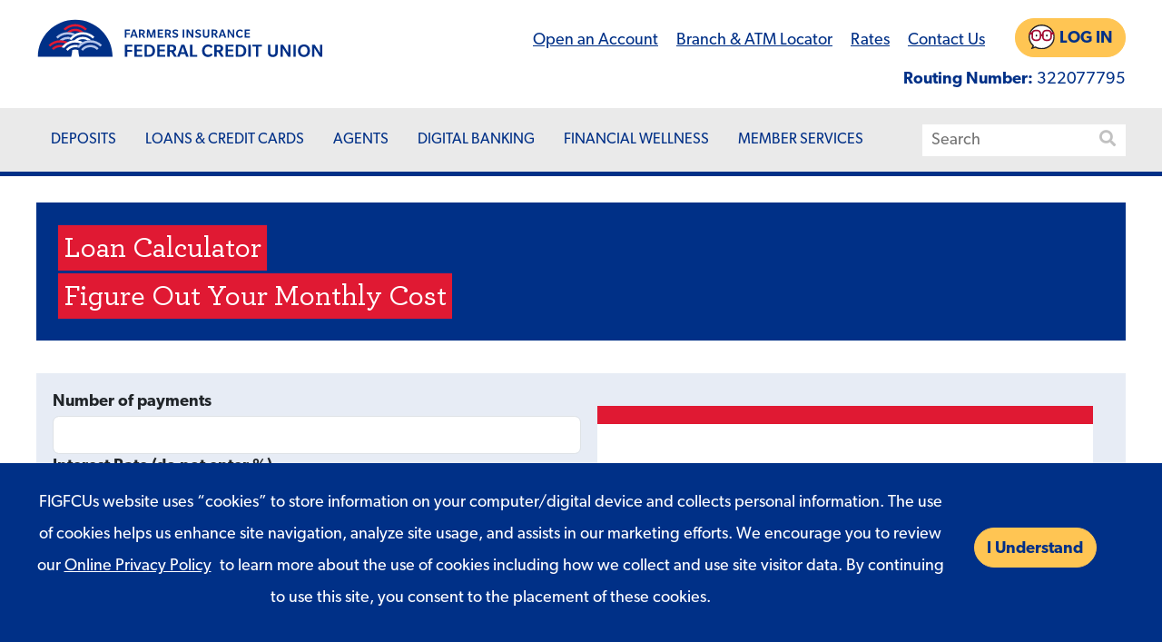

--- FILE ---
content_type: text/html; charset=UTF-8
request_url: https://figfcu.org/loan-calculator
body_size: 8545
content:
<!DOCTYPE html>
<html lang="en-US">
<head>
    <script>(function(w,d,s,l,i){w[l]=w[l]||[];w[l].push({'gtm.start':
new Date().getTime(),event:'gtm.js'});var f=d.getElementsByTagName(s)[0],
j=d.createElement(s),dl=l!='dataLayer'?'&l='+l:'';j.async=true;j.src=
'https://www.googletagmanager.com/gtm.js?id='+i+dl;f.parentNode.insertBefore(j,f);
})(window,document,'script','dataLayer','GTM-M4LHR6F');</script>

<!-- Google tag (gtag.js) -->
<script async src="https://www.googletagmanager.com/gtag/js?id=AW-1000307304">
</script>
<script>
  window.dataLayer = window.dataLayer || [];
  function gtag(){dataLayer.push(arguments);}
  gtag('js', new Date());

  gtag('config', 'AW-1000307304');
</script>


    <meta property="og:site_name" content="Farmers Insurance Federal Credit Union" />
    <meta property="og:type" content="website" />
    <meta property="og:title" content="Loan Calculator" />
    <meta property="og:description" content="Figure out your loan payment fast with our Loan Calculator. Find the loan payment that works for you." />
    <meta property="og:image" content="https://figfcu.org/images/og-figfcu.jpg" />
    <meta property="og:image:width" content="1200" />
    <meta property="og:image:height" content="630" />

    <meta charset="UTF-8">
    <meta http-equiv="X-UA-Compatible" content="IE=edge">
    <meta name="viewport" content="width=device-width, initial-scale=1">
        <title>Loan Calculator | Farmers Insurance Federal Credit Union</title>
    <meta name="description" content="Figure out your loan payment fast with our Loan Calculator. Find the loan payment that works for you.">
<meta name="csrf-param" content="_csrf-frontend">
<meta name="csrf-token" content="dp0ZxfYD_ROiiAIRcdz6uqYsJ-UmFUgTD9FL7ZV6L_kZyWO_pnC6dMHdZ1YI8YzV1hhVqlIhDX5n_AePojRwtQ==">

<link href="/assets/597fe631/css/bootstrap.css?v=1758955849" rel="stylesheet">
<link href="/css/site.css?v=1738348433" rel="stylesheet">
<link href="https://use.typekit.net/kyi7xjz.css" rel="stylesheet">
<link href="/fontawesome-web/css/all.css?v=1650323188" rel="stylesheet">
<link href="/css/webslidemenu/dropdown-effects/fade-down.css?v=1650323188" rel="stylesheet">
<link href="/css/webslidemenu/webslidemenu.css?v=1650323188" rel="stylesheet">
<link href="//code.jquery.com/ui/1.14.0/themes/base/jquery-ui.css" rel="stylesheet">    
    <link rel="canonical" href="https://figfcu.org/loan-calculator" />
    <link rel="shortcut icon" type="image/x-icon" href="/favicon.ico" />
<link rel="apple-touch-icon" size="57x57" href="/favicon_iphone.png"/>
<link rel="apple-touch-icon" size="114x114" href="/favicon_ipad.png"/></head>
<body>
<noscript><iframe src="https://www.googletagmanager.com/ns.html?id=GTM-M4LHR6F"
height="0" width="0" style="display:none;visibility:hidden"></iframe></noscript>
<div id="popup-open-account" class="modal fade" tabindex="-1" aria-hidden="true">
<div class="modal-dialog">
<div class="modal-content">
<div class="modal-header">

<button type="button" class="btn-close" data-bs-dismiss="modal" aria-label="Close"></button>
</div>
<div class="modal-body">
<div class="popup-open-account-content"></div>
</div>

</div>
</div>
</div>

<div id="skiptocontent">
    <a href="#main-content" aria-label="Skip to main content" tabindex="1">Skip to main content</a>
</div>


<div id="main-login-box" class="fade modal fade" tabindex="-1" aria-hidden="true">
<div class="modal-dialog">
<div class="modal-content">
<div class="modal-header">

<button type="button" class="btn-close" data-bs-dismiss="modal" aria-label="Close" aria-label="Close"></button>
</div>
<div class="modal-body">

        <div class="tulee-prelogin-container">
            <div class="tulee-login-container">
              <a class="btn btn-lg btn-warning w-100 no-external" id="btn-tulee-log-in" href="https://tulee.figfcu.org" target="_blank">
                <i class="fa fa-lock"></i> &nbsp;Tulee Log In
              </a>
              <hr>
              <p>Haven’t Enrolled Yet? Click Below. </p>
              <button class="btn btn-lg btn-primary w-100" id="btn-enroll">Enroll In Tulee</button>
            </div>  
            <div class="tulee-enroll-container">
                <h3>Enrolling from a mobile device?</h3>
                <p>For the best banking experience on your mobile device, we recommend using our app instead of your mobile browser. Please download the new Tulee Mobile App below:</p>
                <div class="row">
                  <div class="col-md-12 text-center">
                    <a href="https://apps.apple.com/us/app/tulee/id1583994857" target="_blank" class="no-external" id="tulee-login-popup-download-app-apple"><img alt="click here to download from Apple store" src="https://figfcu.org//uploads/images/6492f8254afa0_1687353381.png"></a>
                    
                    <a href="https://play.google.com/store/apps/details?id=com.farmersinsurancegroup.cdpconcon" target="_blank" class="no-external" id="tulee-login-popup-download-app-android"><img alt="click here to download from Google Play store" src="https://figfcu.org//uploads/images/6492f85c839d9_1687353436.png" ></a>
                  </div>
                </div><br>
                <p>If you prefer to use your computer, click below to enroll:</p>
                
                <a class="btn btn-lg btn-primary btn-block no-external enroll-from-desktop" href="#" target="_blank">Enroll From Desktop</a>
                <br>
                <p>Already Enrolled? <br>
                <a id="btn-tulee-log-in-here" class="no-external" href="https://tulee.figfcu.org" target="_blank">
                  <i class="fa fa-lock" aria-hidden="true"></i> &nbsp; Log In Here
                </a></p>
                <p class="text-right pm-0"><a id="tulee-go-back" href="https://figfcu.org/" style="text-decoration: none"><sup>Go Back</sup></a></p>
            
                </div>  
        </div>
        
</div>

</div>
</div>
</div><div class="wrap">

    <div class="container">
    <div class="row top-header">
        <div class="col-lg-4 col-md-12 col-sm-12">
            <a href="/" id="logo-main" tabindex="2">
                <img src="../images/logo.svg" alt="Farmers Insurance Federal Credit Union" class="logo-svg" />
            </a>
        </div>
        <div class="col-lg-8 col-md-12 col-sm-12 top-nav-bar-menu">
            <ul class="top-nav-menu">
                <li>
                    <a href="/open-account-new-member?ref=loan-calculator&productType=deposit" title="Click here to go to Open Account page" class="top-menu-open-account" id="top-menu-open-account" tabindex="3">
                        Open an Account
                    </a>
                </li>
                <li>
                    <a href="/branch-atm-locator" title="Click here to go to Branch & ATM Locator page" id="top-menu-branch-atm-locator" tabindex="4">
                        Branch & ATM Locator
                    </a>
                </li>
                <li>
                    <a href="/deposit-account-rates" title="Click here to go to Rates Page" id="top-menu-rates" tabindex="5">Rates</a>
                </li>
                <li>
                    <a href="/contact-us" title="Click here to go to Contact Us Page" id="top-menu-contact-us" tabindex="6">Contact Us</a>
                </li>
            </ul>
            <button tabindex="7" class="btn btn-sm btn-warning float-end btn-log-in" title="Click here to log in to Online Banking" id="main-log-in-btn" data-bs-toggle="modal" data-bs-target="#main-login-box">
                <img src="/uploads/images/Tulee logo_login_16x16.svg" alt="Tulee Icon"> LOG IN
            </button>
        </div>
        <div class="col-md-12">
            <p class="routing-number">
                <span>Routing Number:</span> 322077795
            </p>
        </div>
    </div>
</div>
<div class="menu-container">

    <!-- Mobile Header -->
    <div class="wsmobileheader clearfix ">
        <a id="wsnavtoggle" class="wsanimated-arrow no-external"><span></span></a>

        <button tabindex="7" class="btn btn-sm btn-warning float-end btn-log-in" title="Click here to log in to Online Banking" id="main-log-in-btn" data-bs-toggle="modal" data-bs-target="#main-login-box">
            <img src="/uploads/images/Tulee logo_login_16x16.svg" alt="Tulee Icon"> LOG IN
        </button>

        <a href="#" class="callusbtn no-external" title="Click here to Call Us"><i class="fas fa-phone" aria-hidden="true"></i></a>
    </div>
    <!-- Mobile Header -->

    <div class="wsmainfull clearfix">
        <div class="wsmainwp clearfix">

            <div class="container nav-container">
                <nav class="wsmenu clearfix">
                <ul class="wsmenu-list">
                    <li aria-haspopup="true"><a href="#" aria-label="DEPOSITS">DEPOSITS</a><div class="wsmegamenu clearfix">
                                            <div class="wsmegamenuwp"><div class="wsmegacont01 menu-item-sm">
                                                            <div class="title nav-checking"><a href="/checking" aria-label="Checking" id="nav-fig-parent-2-checking">Checking</a></div>
                                                            <p class="wsmwnutxt wsmwnutxt-nav-checking"><a href="/checking" id="" title="Compare Checking Accounts">Compare Checking Accounts</a><br />
<a class="nav-pr-personal" href="/zero-fee-checking" id="nav-zerofee-checking" title="Zero-Fee Checking">Zero-Fee Checking</a><br />
<a class="nav-pr-personal" href="/cashback-checking" id="nav-cashback-checking" title="CashBack Checking">CashBack Checking</a><br />
<a class="nav-pr-personal" href="/high-yield-checking" id="nav-high-yield-checking" title="High Yield Checking">High Yield Checking</a><br />
&nbsp;
</p>
                                                        </div><div class="wsmegacont02 ">
                                                            <div class="title "><a href="/savings" aria-label="Savings" id="nav-fig-parent-3-savings">Savings</a></div>
                                                            <p class="wsmwnutxt wsmwnutxt-"><a href="/online-savings" title="Online Savings">Online Savings</a><br />
<a href="/holiday-club">Holiday Club Account</a><br />
<a href="/health-savings-account" id="nav-health-savings-account" title="health savings account">Health Savings Account (HSA)</a><br />
<a href="/tax-saver" id="nav-agency-tax-saver" title="Tax Saver">Tax Saver Account</a><br />
<a href="/money-market">Money Market</a><br />
<a href="/youth-accounts" id="nav-youth-accounts" title="Youth Accounts">Youth Accounts</a><br />
<a href="/savings" id="nav-view-all-savings" title="Youth Accounts">View All Savings</a>
</p>
                                                        </div><div class="wsmegacont03 ">
                                                            <div class="title "><a href="/certificates" aria-label="Certificates" id="nav-fig-parent-37-certificates">Certificates</a></div>
                                                            <p class="wsmwnutxt wsmwnutxt-">
<a href="/no-penalty-certificate" title="Online Savings">No Penalty Certificate</a><br />
<a href="/ira" id="nav-ira" title="Individual Retirement Account (IRA)">Individual Retirement Accounts (IRA)</a><br />
<a href="/certificates" id="nav-certificate-deposit" title="Online Savings">View All Certificates</a>
</p>
                                                        </div></div></li><li aria-haspopup="true"><a href="#" aria-label="LOANS & CREDIT CARDS">LOANS & CREDIT CARDS</a><div class="wsmegamenu clearfix">
                                            <div class="wsmegamenuwp"><div class="wsmegacont01 menu-item-sm">
                                                            <div class="title "><a href="/loans" aria-label="Loans" id="nav-fig-parent-7-loans">Loans</a></div>
                                                            <p class="wsmwnutxt wsmwnutxt-">
<a href="/vehicle-loans" title="Vehicle">Vehicle Loans</a><br />
<a href="/home-equity" id="nav-home-equity" title="Home Equity">Home Equity Loans</a><br />
<a href="/non-owner-home-equity" id="nav-non-owner-home-equity" title="Non-Owner Occupied Home Equity">Non-Owner Occupied Home Equity</a><br />
<a href="/mortgage" id="nav-mortgage" title="Mortgage">Mortgage Loans</a><br />
<a href="/commercial-real-estate-loans">Commercial Real Estate (CRE) Loan</a><br />
<a href="/personal-loans" title="Personal">Personal Loans</a><br />
<a href="/special-assistance-loan" title="Special Assistance">Special Assistance Loans</a><br />
<a href="/loan-calculator" title="Loan Calculator">Loan Calculator</a>
</p>
                                                        </div><div class="wsmegacont02 ">
                                                            <div class="title "><a href="/credit-cards" aria-label="Credit Cards" id="nav-fig-parent-8-credit-cards">Credit Cards</a></div>
                                                            <p class="wsmwnutxt wsmwnutxt-"><a href="/credit-cards">Compare All Credit Cards</a><br />
<a href="/crystal-visa" id="nav-crystal-visa" title="Crystal Visa®">Crystal Visa&reg;</a><br />
<a href="/visa-platinum" id="nav-visa-platinum" title="Visa® Platinum">Visa&reg; Platinum</a><br />
<a href="/select-visa" title="Select Visa®">Select Visa&reg;</a><br />
<a href="/blue-visa" id="nav-blue-visa" title="Blue Visa®">Blue Visa&reg;</a><br />
<a href="/credit-rewards">Redeem Your Reward Points</a>
</p>
                                                        </div></div></li><li aria-haspopup="true"><a href="#" aria-label="AGENTS">AGENTS</a><div class="wsmegamenu clearfix">
                                            <div class="wsmegamenuwp"><div class="wsmegacont01 menu-item-sm">
                                                            <div class="title "><a href="/agency-accounts" aria-label="Deposit Accounts" id="nav-fig-parent-9-deposit-accounts">Deposit Accounts</a></div>
                                                            <p class="wsmwnutxt wsmwnutxt-"><a href="/direct-deposit">Folio Direct Deposit</a><br />
<a href="/farmers-premium-trust-account" id="nav-agency-farmers-premium-trust-account" title="Farmers Premium Trust Account">Farmers Premium Trust Account</a><br />
<a href="/premium-trust-account" title="Premium Trust Account (non-Farmers)">Non-Farmers Premium Trust Account</a><br />
<a href="/tax-saver" id="nav-agency-tax-saver" title="Tax Saver">Tax Saver Account</a><br />
<a href="/sep-ira">Simplified Employee Pension (SEP) IRA</a>
</p>
                                                        </div><div class="wsmegacont02 ">
                                                            <div class="title "><a href="/agency-loans" aria-label="Agency Loans" id="nav-fig-parent-10-agency-loans">Agency Loans</a></div>
                                                            <p class="wsmwnutxt wsmwnutxt-"><a href="/farmers-secured-loan">Farmers Secured Loan</a><br />
<a href="/farmers-secured-line-of-credit">Farmers Secured Line of Credit</a><br />
<a href="/farmers-business-loan">Farmers Business Loan</a><br />
<a href="/agency-acquisition-loan">Agency Acquisition Loan</a><br />
<a href="/protege-loans">Protégé Line of Credit</a><br />
<a href="/commercial-real-estate-loans">Commercial Real Estate (CRE) Loan</a><br />
<a href="/preferred-agent-mortgage">Preferred Agent Mortgage</a><br />
<a href="/agency-loans">View All Agency Loans</a>
</p>
                                                        </div></div></li><li aria-haspopup="true"><a href="#" aria-label="DIGITAL BANKING">DIGITAL BANKING</a><div class="wsmegamenu clearfix">
                                            <div class="wsmegamenuwp"><div class="wsmegacont01 menu-item-sm">
                                                            <div class="title nav-tulee-link"><a href="/tulee" aria-label="Tulee" id="nav-fig-parent-32-tulee">Tulee</a></div>
                                                            <p class="wsmwnutxt wsmwnutxt-nav-tulee-link"><a href="https://tulee.figfcu.org/">Tulee Login</a><br />
<a href="/tulee">Tulee Resources</a><br />
<a href="https://youtube.com/playlist?list=PL9odfISGmGoCqFAlEG7Y03I_ExTinxd5c&amp;si=s5Rifvf3-2cJuXC8">Helpful Tulee Videos&nbsp;</a><br />
<br />
<a class="no-external" href="https://apps.apple.com/us/app/tulee/id1583994857" target="_blank"><img alt="click here to download from Apple store" src="https://figfcu.org//uploads/images/6492f8254afa0_1687353381.png" /></a><br />
<br />
<a class="no-external" href="https://play.google.com/store/apps/details?id=com.farmersinsurancegroup.cdpconcon" target="_blank"><img alt="click here to download from Google Play store" src="https://figfcu.org//uploads/images/6492f85c839d9_1687353436.png" /></a></p>
                                                        </div><div class="wsmegacont02 ">
                                                            <div class="title "><a href="/tulee" aria-label="Tulee Tools" id="nav-fig-parent-35-tulee-tools">Tulee Tools</a></div>
                                                            <p class="wsmwnutxt wsmwnutxt-"><a href="https://figfcu.org//uploads/images/65ac0ce58ba8a_1705774309.pdf" target="_blank">Internal Transfers</a><br />
<a href="/external-transfers" target="_blank">External Transfers</a><br />
<a href="https://figfcu.org//uploads/images/67d8a05b6b1d1_1742250075.pdf" target="_blank">Card Controls</a><br />
<a href="/mobile-deposit" target="_blank">Mobile Check Deposit</a><br />
<a href="/estatements" target="_blank">eDocuments</a><br />
<a href="https://figfcu.org//uploads/images/66eb47124a830_1726695186.pdf" target="_blank">Skip-A-Pay</a><br />
<a href="https://figfcu.org/uploads/images/65cac6bf79520_1707787967.pdf" target="_blank">Credit Score</a><br />
<a href="https://figfcu.org//uploads/images/679d351220a87_1738355986.pdf" target="_blank">Subscription Manager</a><br />
<a href="https://figfcu.org//uploads/images/67d89f38a56ec_1742249784.pdf" target="_blank">Commercial Real Estate Inquiry</a><br />
<a href="https://figfcu.org//uploads/images/68d1877c2881f_1758562172.pdf" target="_blank">Privilege Pay&mdash;Debit Card Coverage</a>
</p>
                                                        </div></div></li><li aria-haspopup="true"><a href="#" aria-label="FINANCIAL WELLNESS">FINANCIAL WELLNESS</a><div class="wsmegamenu clearfix">
                                            <div class="wsmegamenuwp"><div class="wsmegacont01 menu-item-sm">
                                                            <div class="title "><a href="/financial-wellness" aria-label="Financial Literacy" id="nav-fig-parent-27-financial-literacy">Financial Literacy</a></div>
                                                            <p class="wsmwnutxt wsmwnutxt-"><a href="https://figfcu.balancepro.org/" title="Financial Education Center">Balance Financial Education Center</a><br />
<a href="https://blog.figfcu.org" title="Money Matters Blog">Money Matters Blog</a><br />
<a href="/current-scams" title="Current Scams">Current Scams</a>
</p>
                                                        </div><div class="wsmegacont02 ">
                                                            <div class="title "><a href="https://message.figfcu.org/appointments" aria-label="Speak With An Expert" id="nav-fig-parent-28-speak-with-an-expert">Speak With An Expert</a></div>
                                                            <p class="wsmwnutxt wsmwnutxt-"><a href="/financial-wellness-check">Financial Wellness Check</a><br />
<a href="/financial-wellness">Financial Counselors</a><br />
<a href="https://message.figfcu.org/appointments">Make An Appointment</a>
</p>
                                                        </div><div class="wsmegacont03 ">
                                                            <div class="title "><a href="/member-services" aria-label="Bonuses" id="nav-fig-parent-25-bonuses">Bonuses</a></div>
                                                            <p class="wsmwnutxt wsmwnutxt-"><a href="/referrals">Referral Program</a><br />
<a href="https://figfcu.org/your-rewards" id="nav-member-services-your-rewards" target="_blank" title="Your Rewards">Your Rewards</a><br />
<a href="/direct-deposit">Direct Deposit Bonus</a>
</p>
                                                        </div></div></li><li aria-haspopup="true"><a href="#" aria-label="MEMBER SERVICES">MEMBER SERVICES</a><div class="wsmegamenu clearfix">
                                            <div class="wsmegamenuwp"><div class="wsmegacont01 menu-item-sm">
                                                            <div class="title "><a href="/member-services" aria-label="Services" id="nav-fig-parent-24-services">Services</a></div>
                                                            <p class="wsmwnutxt wsmwnutxt-"><a href="/direct-deposit" id="nav-member-services-direct-deposit" title="Direct Deposit">Direct Deposit Signup</a><br />
<a href="/estatements" id="nav-member-services-estatements" title="eStatements">eStatements Enrollment</a><br />
<a href="/privilege-pay">Privilege Pay - Debit Card Coverage</a><br />
<a href="/skip-a-pay" id="nav-member-services-skip-a-pay" title="Skip-A-Pay">Skip-A-Pay Request</a><br />
<a href="/round-it-up" id="nav-member-services-round-it-up" title="Round It Up">Round It Up Opt-In</a><br />
<a href="/fico" title="FICO Score Opt-in">Credit Score Opt-in</a><br />
<a href="/text-alerts">Sign Up for Text Alerts</a><br />
<a href="/member-forms">Member Forms</a>

&nbsp;
</p>
                                                        </div><div class="wsmegacont02 ">
                                                            <div class="title "><a href="/member-services" aria-label="Discounts" id="nav-fig-parent-39-discounts">Discounts</a></div>
                                                            <p class="wsmwnutxt wsmwnutxt-"><a href="/home-rewards">Home Buying/Selling Discounts</a><br />
<a href="/paychex-discount">Paychex Payroll Services</a><br />
<a href="/tax-prep">Tax Services</a><br />
<a href="/trust-and-will">Trust &amp; Will Estate Planning</a><br />
<a href="/prescription-savings-card">Prescription Savings Card</a>

&nbsp;
</p>
                                                        </div><div class="wsmegacont03 ">
                                                            <div class="title "><a href="/about-us" aria-label="About Us" id="nav-fig-parent-40-about-us">About Us</a></div>
                                                            <p class="wsmwnutxt wsmwnutxt-"><a href="/about-us">Overview</a><br />
<a href="/become-member">Become A Member</a><br />
<a href="/careers">Careers</a><br />
<a href="/leadership">Leadership Team</a><br />
<a href="/board-directors">Board of Directors</a><br />
<a href="/annual-report">Annual Report</a><br />
<a href="/closing-schedule">Holiday Closure Schedule</a><br />
<a href="/news">News</a>
</p>
                                                        </div></div></li>
                </ul>
            </nav>
                <div class="search-block">
                    <form id="w0" class="topmenusearch" action="/search/" method="get">                    <input type="text" id="w1" name="q" value="" placeholder="Search" autocomplete="off" aria-label="Search" role="combobox" aria-expanded="false" aria-autocomplete="list" aria-controls="" aria-activedescendant="" tabindex="0">                    <button class="btnstyle" aria-label="Search"><i class="searchicon fas fa-search" aria-hidden="true"></i></button>
                    </form>                </div>

            </div>
        </div>
    </div>
</div>    
<div class="container">
    <div class="advanced-header-box">
                <div class="simple-header-box">
            <h1>Loan Calculator</h1>
            <h2>Figure Out Your Monthly Cost</h2>        </div>
        <input type="hidden" id="page-phone-custom" value=""/>    </div>
    <div id="main-content">
        <div class="row">
            <div class="col-lg-12">
                

                        <div class="form-box">
                            <div class="row">
                                <div class="col-md-6">
                                    <div class="inner">
                                        <div class="form-group">
                                            <label for="number_of_payments">Number of payments</label>                                            <input type="text" id="number_of_payments" class="form-control" name="number_of_payments" value="" maxlength="4">                                        </div>
                                        <div class="form-group">
                                            <label for="interest_rate">Interest Rate (do not enter %)</label>                                            <input type="text" id="interest_rate" class="form-control" name="interest_rate" value="" maxlength="5">                                        </div>
                                        <div class="form-group">
                                            <label for="loan_amount">Loan Amount</label>                                            <input type="text" id="loan_amount" class="form-control form-currency" name="loan_amount" value="" maxlength="12">                                        </div>
                                        <div class="form-group">
                                            <button type="button" id="calculate-loan-form" class="btn btn-primary">Calculate</button>                                            <button type="button" id="clear-loan-form" class="btn btn-warning">Clear</button>                                        </div>
                                    </div>
                                </div>
                                <div class="col-md-6">
                                    <div class="form-box">
                                        <div class="inner" id="calc-results">
                                            <h3 class="text-center">
                                                Monthly Payment
                                            </h3>
                                            <p class="text-center" id="payment">
                                                $0.00
                                            </p>
                                        </div>
                                    </div>
                                </div>
                            </div>
                        </div>

                
            </div>

        </div>
    </div>
</div>
    </div>


<!-- Chat Here! --><footer class="footer">

    <div class="row">
        <div class="col-lg-4 col-md-12 footer-left text-end">
            <a href="/open-account-new-member?productType=deposit" class="footer-open-account" aria-label="Click here to Open an Account" id="footer_open_account" >Open an Account</a>
        </div>
        <div class="col-lg-8 col-md-12 footer-right">
            <a href="/branch-atm-locator" aria-label="Click here to Find a branch or ATM"  id="footer_find_a_branch_or_atm">
                <i class="fas fa-location-arrow"></i><span>Find a branch or ATM</span>
            </a>
            <a href="https://message.figfcu.org/appointments" id="footer-appointment" aria-label="Make an Appointment with a Branch">
                <i class="fa fa-calendar"></i><span>Appointment</span>
            </a>
            <a href="/email-us" aria-label="Click here to Send us an email" id="footer_send_us_an_email"><i class="fas fa-envelope"></i><span>Send us an email</span></a>

                <a href="tel:+18008772345" aria-label="Click here to give us a call 800.877.2345"  id="footer_give_us_a_call">
                    <i class="fa fa-phone"></i><span>Give us a call 800.877.2345</span>
                </a>
        </div>
    </div>

    <div class="row post-footer">
        <div class="col-lg-4 col-md-12 text-end">
            <img src="https://figfcu.org/uploads/images/EqualHouseLending.png" alt="Equal Housing Opportunity">
            <img src="https://figfcu.org/uploads/images/NCUA.png" alt="NCUA">
        </div>
        <div class="col-lg-4 col-md-12 footer-disclores">
            <p>
                <a href="/privacy-policy" title="PRIVACY POLICY"  target="_blank" id="footer_privacy_policy">PRIVACY POLICY</a> • <a href="/security-center" title="SECURITY"  target="_blank"  id="footer_security">SECURITY</a> • <a href="/disclosures" title="DISCLOSURES"  target="_blank"  id="footer_disclosures">DISCLOSURES</a> • <a href="/terms-use" title="TERMS OF USE"  target="_blank"  id="footer_terms_of_use">TERMS OF USE</a>
            </p>
            <p>
                This Credit Union is federally insured by the National Credit Union Administration. This Credit Union is an Equal Housing Lender, we make loans without regard to race, color, religion, national origin, sex, handicap, or familial status.
            </p>
            <p>
                If you are using a screen reader or other auxiliary aid and are having problems using this website, please call 800.877.2345 for assistance.
            </p>
            <p>
                © 2026 Farmers Insurance Federal Credit Union.
                All rights reserved.
            </p>
        </div>
        <div class="col-lg-4 col-md-12 text-left">
            <div class="footer-sm">
               <span>We're On Social Media!</span><br> 
<a href="https://url.us.m.mimecastprotect.com/s/b8XfCYE07GCnnqPC03ByG?domain=linkedin.com" id="footer_sm_linkedin"><img src="/uploads/images/5fcaa828e7866_1607116840.png" width="36" height="36" alt="LinkedIn" title="LinkedIn"></a>

<a href="https://www.instagram.com/figfcu/" id="footer_sm_instagram"><img
src="https://figfcu.org/uploads/images/5fcaa85193ef7_1607116881.png" width="36" height="36" alt="Instagram" title="Instagram"></a>

<a href="https://www.facebook.com/figfcu" id="footer_sm_facebook"><img
src="https://figfcu.org/uploads/images/5fcaa87525f2e_1607116917.png" width="36" height="36" alt="Facebook" title="Facebook"></a>

<a href="https://twitter.com/figfcu" id="footer_sm_twitter"><img
src="https://figfcu.org//uploads/images/659dd8eb3f8e3_1704843499.png" width="36" height="36" alt="X" title="X"></a>

<a href="https://tiktok.com/@figfcu" id="footer_sm_tiktok"><img
src="https://figfcu.org/uploads/images/5fcaa81584768_1607116821.png" width="36" height="36" alt="TikTok" title="TikTok"></a>

<a href="https://www.youtube.com/@farmersinsurancefederalcre538" id="footer_sm_youtube"><img src="https://figfcu.org//uploads/images/665e2d08c0bb5_1717447944.png" width="36" height="36" alt="YouTube" title="YouTube"></a> 

<img src="https://figfcu.org//uploads/images/6769e0b425bee_1734992052.png" style="display: block;   margin-top: 16px; width:236px;"  alt="Americas Best Regional Bank and Credit Unions 2024">
            </div>

        </div>
    </div>

<div class="footer-cookies">
  <div  class="footer-cookies-inner">
    <div class="row">
       <div class="col-lg-10 col-md-12 text-left">
                       <p style="line-height: 35px;">
FIGFCUs website uses “cookies” to store information on your computer/digital device and collects personal information. The use of cookies helps us enhance site navigation, analyze site usage, and assists in our marketing efforts. We encourage you to review our <a href="https://figfcu.org/figfcu-online-privacy-policy"  style="color:#fff; padding-right: 5px;">Online Privacy Policy</a> to learn more about the use of cookies including how we collect and use site visitor data. By continuing to use this site, you consent to the placement of these cookies.

</p>
        </div>
        <div class="col-lg-2 col-md-12">
<p>&nbsp;</p>
           <button class="btn btn-md btn-warning " id="agreeCookies">I Understand</button>
        </div>
    </div>
  </div>
</div>
</footer>

<div id="comm100-button-491"></div>

<!-- siteimprove analytics -->
<script type="text/javascript">
/*<![CDATA[*/
(function() {
var sz = document.createElement('script'); sz.type = 'text/javascript'; sz.async = true;
sz.src = '//siteimproveanalytics.com/js/siteanalyze_82067.js';
var s = document.getElementsByTagName('script')[0]; s.parentNode.insertBefore(sz, s);
})();
/*]]>*/
</script>
<!-- end siteimprove analytics -->

<script src="/assets/184890a5/jquery.js?v=1758955849"></script>
<script src="/assets/2c421000/yii.js?v=1758955849"></script>
<script src="/js/trackParamsFig.js?v=1724764884"></script>
<script src="/js/webslidemenu.js?v=1650323192"></script>
<script src="/js/script.js?v=1741215548"></script>
<script src="/assets/597fe631/js/bootstrap.bundle.js?v=1758955849"></script>
<script src="//code.jquery.com/ui/1.14.0/jquery-ui.min.js"></script>
<script src="/assets/2c421000/yii.activeForm.js?v=1758955849"></script>
<script>jQuery(function ($) {
(new bootstrap.Modal('#popup-open-account', {}));
(new bootstrap.Modal('#main-login-box', {}));
jQuery('#w1').on('autocompletechange', function (e) {});
jQuery('#w1').on('autocompleteselect', function( event, ui ) { 
                                    console.log(ui.item);
                                    window.location.href = ui.item.url;
                                    
                                   });
jQuery('#w1').autocomplete({"source":"\/search-key\/index"});
jQuery('#w0').yiiActiveForm([], []);
});</script><div id="comm100-button-eb010000-0000-0000-0000-008e00033632"></div>
<script type="text/javascript">
  var Comm100API=Comm100API||{};Comm100API.chatGroup=1;(function(t){function e(e){var a=document.createElement("script"),c=document.getElementsByTagName("script")[0];a.type="text/javascript",a.async=!0,a.src=e+t.site_id,c.parentNode.insertBefore(a,c)}t.chat_buttons=t.chat_buttons||[],t.chat_buttons.push({code_plan:"eb010000-0000-0000-0000-008e00033632",div_id:"comm100-button-eb010000-0000-0000-0000-008e00033632"}),t.site_id=210482,t.main_code_plan="eb010000-0000-0000-0000-008e00033632",e("https://vue.comm100.com/livechat.ashx?siteId="),setTimeout(function(){t.loaded||e("https://standby.comm100vue.com/livechat.ashx?siteId=")},5e3)})(Comm100API||{})
</script></body>
</html>


--- FILE ---
content_type: image/svg+xml
request_url: https://figfcu.org/images/logo.svg
body_size: 11139
content:
<?xml version="1.0" encoding="UTF-8"?><svg xmlns="http://www.w3.org/2000/svg" viewBox="0 0 559.6041 80.4265"><defs><style>.d{fill:#003087;}.e{fill:#fff;}.f{fill:#b4c4ea;}.g{fill:#e01933;}</style></defs><g id="a"/><g id="b"><g id="c"><g><path class="d" d="M176.4508,25.1401v4.3865h6.4686v2.5212h-6.4686v6.6038h-3.177V22.6442h10.1995v2.496h-7.0225Zm18.8288,13.5114l-1.1578-3.5039h-6.2535l-1.1597,3.5039h-3.125l5.6211-16.0074h3.7826l5.6711,16.0074h-3.3787Zm-4.2846-13.0577l-2.371,7.0595h4.7168l-2.3459-7.0595Zm18.7806,13.0577l-3.7325-6.2267h-1.9904v6.2267h-3.177V22.6442h5.773c1.6133,0,3.0516,.3304,4.0343,1.0844,1.0328,.8076,1.7636,2.0674,1.7636,3.7059,0,2.2691-1.3365,3.8325-3.2785,4.4898l4.2363,6.7274h-3.6289Zm-1.4382-13.0577c-.554-.377-1.1597-.5287-2.0423-.5287h-2.2424v4.9905h2.2189c.9061,0,1.5117-.1502,2.0657-.5291,.5555-.3788,.9576-1.1079,.9576-1.9672,0-.8558-.4021-1.5868-.9576-1.9655Zm21.9556,13.0577l-.2271-11.9981-3.9577,11.9981h-2.798l-3.9843-11.9981-.2002,11.9981h-2.9749l.5556-16.0074h4.0812l3.9842,12.1766,4.0078-12.1766h4.1095l.5557,16.0074h-3.1518Zm7.4081,0V22.6442h10.2861v2.496h-7.1079v3.8826h6.604v2.5212h-6.604v4.5382h7.3348v2.5694h-10.513Zm23.0918,0l-3.7323-6.2267h-1.9906v6.2267h-3.177V22.6442h5.7715c1.615,0,3.0516,.3304,4.0343,1.0844,1.036,.8076,1.7652,2.0674,1.7652,3.7059,0,2.2691-1.3364,3.8325-3.2769,4.4898l4.2363,6.7274h-3.6306Zm-1.4382-13.0577c-.554-.377-1.158-.5287-2.0405-.5287h-2.2441v4.9905h2.2174c.9092,0,1.5132-.1502,2.0672-.5291,.5555-.3788,.9593-1.1079,.9593-1.9672,0-.8558-.4038-1.5868-.9593-1.9655Zm12.3501,13.3114c-2.1423,0-4.5116-.9077-5.9232-2.396l1.5869-2.2426c.6306,.6292,2.4458,1.9673,4.3363,1.9673s2.8498-.7576,2.8498-1.9673-1.1847-1.6651-1.817-1.9154c-.6273-.2536-2.6712-.9828-3.0999-1.1613-1.6135-.629-3.1002-1.8384-3.1002-4.1845,0-2.0672,1.4617-4.6117,5.7481-4.6117,2.6462,0,4.6134,1.3616,5.3708,2.1157l-1.3614,2.169c-.7576-.7558-2.4727-1.7652-4.1094-1.7652-1.6386,0-2.5478,.6057-2.5478,1.7904,0,1.1862,1.1612,1.6133,1.7401,1.8654,.5808,.2268,2.5962,.9576,3.0518,1.1345,2.3941,.8825,3.2752,2.4209,3.2752,4.2113,0,2.2926-1.6367,4.9905-6,4.9905Zm14.7204-.2537V22.6442h3.1767v16.0074h-3.1767Zm17.9463,0l-7.1813-11.5943v11.5943h-2.9998V22.6442h3.4002l6.8309,11.017v-11.017h3.0033v16.0074h-3.0532Zm12.0998,.2537c-2.1457,0-4.5115-.9077-5.9231-2.396l1.585-2.2426c.6308,.6292,2.4461,1.9673,4.3381,1.9673,1.8888,0,2.8465-.7576,2.8465-1.9673s-1.1845-1.6651-1.812-1.9154c-.6307-.2536-2.673-.9828-3.1034-1.1613-1.6118-.629-3.1001-1.8384-3.1001-4.1845,0-2.0672,1.4617-4.6117,5.7464-4.6117,2.6497,0,4.6151,1.3616,5.3725,2.1157l-1.3614,2.169c-.7574-.7558-2.4726-1.7652-4.1111-1.7652-1.6351,0-2.5461,.6057-2.5461,1.7904,0,1.1862,1.1612,1.6133,1.742,1.8654,.5773,.2268,2.596,.9576,3.0498,1.1345,2.3927,.8825,3.277,2.4209,3.277,4.2113,0,2.2926-1.6385,4.9905-5.9999,4.9905Zm18.9308-16.2612h3.1768v9.6572c0,2.1408-.3304,3.604-1.4151,4.8153-1.0577,1.1846-2.6195,1.7887-4.9653,1.7887-2.3192,0-3.9077-.5808-4.9655-1.7887-1.0845-1.1864-1.4382-2.6479-1.4382-4.7919v-9.6806h3.1768v9.8324c0,1.3866,.1534,2.0172,.6574,2.6229,.5273,.629,1.3614,1.0078,2.5461,1.0078,1.2114,0,2.0422-.3788,2.5694-1.0078,.5039-.6057,.6575-1.2363,.6575-2.6229v-9.8324Zm16.4846,16.0074l-3.7308-6.2267h-1.9922v6.2267h-3.1768V22.6442h5.773c1.615,0,3.0501,.3304,4.0346,1.0844,1.0343,.8076,1.7652,2.0674,1.7652,3.7059,0,2.2691-1.3381,3.8325-3.277,4.4898l4.2346,6.7274h-3.6306Zm-1.4349-13.0577c-.5572-.377-1.1612-.5287-2.0422-.5287h-2.2459v4.9905h2.2191c.9077,0,1.5117-.1502,2.069-.5291,.554-.3788,.9576-1.1079,.9576-1.9672,0-.8558-.4036-1.5868-.9576-1.9655Zm17.8462,13.0577l-1.1612-3.5039h-6.2535l-1.158,3.5039h-3.1267l5.6227-16.0074h3.7809l5.6728,16.0074h-3.377Zm-4.2881-13.0577l-2.3692,7.0595h4.7152l-2.3459-7.0595Zm20.4425,13.0577l-7.1845-11.5943v11.5943h-3.0001V22.6442h3.4037l6.831,11.017v-11.017h3.0032v16.0074h-3.0534Zm18.2766-11.319s-1.2615-2.1658-4.0343-2.1658-4.6884,2.1423-4.6884,5.4192,1.8385,5.4461,4.6383,5.4461c2.773,0,4.1579-2.1942,4.1579-2.1942l1.6385,2.144s-1.6886,2.9233-6.0233,2.9233c-4.3382,0-7.6384-2.9751-7.6384-8.2691s3.6807-8.2424,7.7652-8.2424,5.7729,2.723,5.8465,2.8481l-1.6619,2.0907Zm4.862,11.319V22.6442h10.2847v2.496h-7.1079v3.8826h6.6039v2.5212h-6.6039v4.5382h7.3347v2.5694h-10.5115Zm147.4382,37.8182l-10.7785-17.3941v17.3941h-4.4983v-24.0113h5.1055l10.2479,16.5246v-16.5246h4.4982v24.0113h-4.5748ZM178.0374,56.2025v6.579h9.1901v3.7822h-9.1901v9.906h-4.7636v-24.0113h14.7845v3.744h-10.0209Zm13.7268,20.2672v-24.0113h15.4268v3.744h-10.6632v5.823h9.9074v3.7824h-9.9074v6.8058h11.0054v3.856h-15.769Zm36.8686-2.8733c-2.0806,1.8906-4.8035,2.8733-8.5844,2.8733h-8.3193v-24.0113h8.2826c3.8175,0,6.5404,.9827,8.621,2.8731,2.079,1.8905,3.7056,4.917,3.7056,9.1133,0,4.2364-1.6266,7.2613-3.7056,9.1516Zm-3.367-15.4283c-1.3231-1.3616-3.0617-1.9656-5.3308-1.9656h-3.4405v16.448h3.4405c2.2691,0,4.0076-.6423,5.3308-1.9654,1.3248-1.3231,2.1942-3.4788,2.1942-6.2786,0-2.7578-.8694-4.9519-2.1942-6.2383Zm11.2306,18.3016v-24.0113h15.4285v3.744h-10.6633v5.823h9.9075v3.7824h-9.9075v6.8058h11.0037v3.856h-15.7689Zm33.3147,0l-5.5976-9.3386h-2.9882v9.3386h-4.762v-24.0113h8.6578c2.421,0,4.5751,.4906,6.0499,1.6266,1.5502,1.2082,2.6479,3.1002,2.6479,5.5579,0,3.4021-2.0039,5.7478-4.917,6.7306l6.3537,10.0961h-5.4444Zm-2.1557-19.5882c-.8325-.5655-1.74-.7942-3.0632-.7942h-3.367v7.4882h3.3285c1.3616,0,2.2691-.2269,3.1016-.7941,.8311-.5674,1.4365-1.6637,1.4365-2.9499,0-1.2848-.6055-2.3811-1.4365-2.95Zm25.4471,19.5882l-1.7385-5.2558h-9.3801l-1.7387,5.2558h-4.6877l8.4318-24.0113h5.6694l8.5094,24.0113h-5.0656Zm-6.4271-19.5882l-3.5572,10.5884h7.0744l-3.5172-10.5884Zm14.0655,19.5882v-24.0113h4.7651v20.1553h9.5272v3.856h-14.2923Zm41.5554-16.9786s-1.8886-3.2519-6.0499-3.2519-7.0344,3.2151-7.0344,8.1306,2.7631,8.1671,6.9577,8.1671c4.1612,0,6.2401-3.2885,6.2401-3.2885l2.456,3.2136s-2.5327,4.3848-9.0364,4.3848-11.4559-4.4599-11.4559-12.402,5.5194-12.3651,11.6461-12.3651,8.6596,4.0844,8.773,4.273l-2.4962,3.1384Zm19.3212,16.9786l-5.5961-9.3386h-2.9866v9.3386h-4.7652v-24.0113h8.6595c2.4194,0,4.575,.4906,6.0499,1.6266,1.5517,1.2082,2.6496,3.1002,2.6496,5.5579,0,3.4021-2.0054,5.7478-4.9187,6.7306l6.3536,10.0961h-5.4459Zm-2.1557-19.5882c-.8309-.5655-1.7387-.7942-3.0635-.7942h-3.3635v7.4882h3.327c1.3614,0,2.2692-.2269,3.1001-.7941,.8343-.5674,1.4383-1.6637,1.4383-2.9499,0-1.2848-.604-2.3811-1.4383-2.95Zm10.8519,19.5882v-24.0113h15.4301v3.744h-10.665v5.823h9.9077v3.7824h-9.9077v6.8058h11.0053v3.856h-15.7704Zm36.8702-2.8733c-2.0822,1.8906-4.8018,2.8733-8.5859,2.8733h-8.3192v-24.0113h8.2825c3.8208,0,6.5404,.9827,8.6226,2.8731,2.0789,1.8905,3.7041,4.917,3.7041,9.1133,0,4.2364-1.6252,7.2613-3.7041,9.1516Zm-3.367-15.4283c-1.3246-1.3616-3.0633-1.9656-5.3324-1.9656h-3.4405v16.448h3.4405c2.2691,0,4.0077-.6423,5.3324-1.9654,1.3248-1.3231,2.1924-3.4788,2.1924-6.2786,0-2.7578-.8676-4.9519-2.1924-6.2383Zm11.229,18.3016v-24.0113h4.7653v24.0113h-4.7653Zm19.438-20.2672v20.2672h-4.7285v-20.2672h-6.881v-3.744h18.4536v3.744h-6.8441Zm33.1996-3.744h4.7653v14.4841c0,3.2136-.494,5.406-2.1191,7.2213-1.5884,1.777-3.9342,2.683-7.4514,2.683-3.4772,0-5.8598-.8676-7.4482-2.683-1.625-1.7769-2.1557-3.9709-2.1557-7.1845v-14.5209h4.7652v14.7477c0,2.0789,.2269,3.025,.9843,3.9328,.7942,.9443,2.0424,1.5115,3.8176,1.5115,1.8154,0,3.0634-.5672,3.8576-1.5115,.7575-.9077,.9843-1.8538,.9843-3.9328v-14.7477Zm25.3343,24.0113l-10.7784-17.3941v17.3941h-4.4982v-24.0113h5.1023l10.2513,16.5246v-16.5246h4.4982v24.0113h-4.5752Zm10.0944,0v-24.0113h4.7653v24.0113h-4.7653Zm20.7227,.3771c-7.1878,0-11.7627-4.9905-11.7627-12.402,0-7.373,4.5749-12.3651,11.7627-12.3651s11.7597,4.9921,11.7597,12.3651-4.5751,12.402-11.7597,12.402Zm0-20.7961c-4.388,0-6.8841,3.5171-6.8841,8.3557,0,4.8053,2.4594,8.396,6.8841,8.396,4.3848,0,6.881-3.5539,6.881-8.396,0-4.8001-2.4961-8.3557-6.881-8.3557Z"/><g><path class="e" d="M76.5017,0h0C34.512,0,0,34.4386,0,76.7691v3.6574H153v-3.6574C153,34.4386,118.4877,0,76.5017,0Z"/><g><path class="d" d="M82.2461,63.3337c-1.8253-.8826-3.8717-1.38-6.0357-1.38s-4.212,.4974-6.0374,1.38c-.0984,7.1662-2.0513,13.0595-2.0631,13.0928H3.0594C3.0594,36.0548,35.7884,3.3183,76.1736,3.3183c40.3623,0,73.0878,32.7365,73.0878,73.1082H84.3093c-.0118-.0316-1.9614-5.9331-2.0632-13.0928Z"/><g><path class="g" d="M95.8001,24.4974c-5.234-5.2392-12.19-8.1157-19.5912-8.1157s-14.3573,2.8766-19.5913,8.1157l-3.2568-3.2603c6.1016-6.1035,14.2171-9.4672,22.8481-9.4672s16.7498,3.3637,22.8515,9.4672l-3.2603,3.2603Zm-3.2477,3.2487c-9.0273-9.0261-23.6583-9.0261-32.6864,0,.5391-.0268,1.0846-.0401,1.6301-.0401,1.817,0,3.5938,.1617,5.3292,.4505,2.8163-1.6635,6.0265-2.5729,9.3835-2.5729s6.5704,.9094,9.3868,2.5761c1.7335-.292,3.5105-.4537,5.3259-.4537,.5471,0,1.0918,.0133,1.6309,.0401Zm-45.7689,25.1213c-6.3684,0-12.1448,2.5895-16.3293,6.7724l3.2586,3.2571c3.3502-3.347,7.9719-5.4194,13.0708-5.4194,.9477,0,1.8721,.0935,2.7831,.2303,.9809-1.4317,2.0806-2.7764,3.2769-4.0295-1.9339-.5223-3.9643-.8108-6.06-.8108Zm0-9.2154c-8.9096,0-16.9885,3.6241-22.8398,9.4773l3.257,3.2537c5.0171-5.0155,11.9428-8.1241,19.5828-8.1241,3.534,0,6.9108,.6725,10.0208,1.8854,1.4718-1.1078,3.0434-2.0856,4.6918-2.9348-4.4164-2.2693-9.4168-3.5574-14.7126-3.5574Z"/><path class="e" d="M113.7611,37.1798l-3.2568,3.2571c-5.0154-5.019-11.9429-8.1259-19.5828-8.1259-8.9232,0-16.8668,4.2449-21.9372,10.8137-1.4782-.654-3.0582-1.1095-4.7067-1.3614,5.8312-8.4812,15.5985-14.0574,26.644-14.0574,8.9095,0,16.9882,3.6223,22.8396,9.4738Zm-22.8396-.2586c-6.3143,0-12.1827,2.6607-16.3603,6.7826-10.3656,.524-19.4588,5.946-24.9946,14.004,1.6467,.2503,3.2267,.7075,4.7032,1.3666,5.0724-6.5707,13.0176-10.8155,21.939-10.8155,3.5404,0,6.9192,.6792,10.0325,1.8987,1.47-1.111,3.0382-2.0956,4.69-2.9449-2.8972-1.491-6.0148-2.5476-9.335-3.1054,2.7029-1.5474,6.0081-2.576,9.3252-2.576,3.4236,0,6.6222,.9512,9.3735,2.5762,1.7385-.2902,3.5204-.4555,5.3425-.4555,.5405,0,1.0794,.0151,1.6134,.0402-4.1862-4.1848-9.9609-6.771-16.3293-6.771Zm-14.7126,15.9462c-7.2545,0-13.7317,3.3604-17.9729,8.6062,1.2228,.9727,2.3141,2.0874,3.2601,3.3322,3.3837-4.4452,8.7112-7.3283,14.7127-7.3283,.951,0,1.8836,.0768,2.7929,.2169,.981-1.4232,2.0789-2.7613,3.2719-4.0078-1.9356-.5255-3.9644-.8192-6.0649-.8192Z"/><path class="f" d="M76.2088,31.2649c-1.6485,.8459-3.2202,1.822-4.6917,2.9333-3.1102-1.2113-6.4888-1.8872-10.021-1.8872-7.64,0-14.5658,3.1069-19.5812,8.1259l-3.2569-3.2571c5.8498-5.8515,13.9302-9.4738,22.8381-9.4738,5.2975,0,10.2979,1.2897,14.7127,3.5589Zm-14.7127,5.6563c-6.3685,0-12.1432,2.5862-16.3276,6.771,0,0,1.0727-.0401,1.6149-.0401,1.8203,0,3.604,.162,5.3426,.4554,2.7512-1.625,5.948-2.5762,9.37-2.5762,.9478,0,1.872,.0934,2.7814,.232,.9828-1.4333,2.0839-2.7764,3.2802-4.0313-1.9339-.5255-3.9659-.8109-6.0616-.8109Zm44.1413,6.7308c-11.0504,0-20.816,5.5729-26.6455,14.0557,1.6484,.2503,3.2301,.7075,4.7033,1.3666,5.0721-6.5707,13.0174-10.8155,21.9422-10.8155,7.6382,0,14.5623,3.1086,19.5811,8.1241l3.257-3.2537c-5.8515-5.8532-13.9302-9.4773-22.8381-9.4773Zm0,9.2154c-7.2581,0-13.7368,3.3604-17.9763,8.6062,1.223,.9727,2.3158,2.0874,3.2603,3.3322,3.3836-4.4452,8.711-7.3283,14.716-7.3283,5.0972,0,9.7187,2.0724,13.0708,5.4194l3.2568-3.2571c-4.1845-4.1829-9.9608-6.7724-16.3277-6.7724Z"/></g></g></g></g></g></g></svg>

--- FILE ---
content_type: image/svg+xml
request_url: https://figfcu.org/uploads/images/Tulee%20logo_login_16x16.svg
body_size: 2775
content:
<svg width="17" height="16" viewBox="0 0 17 16" fill="none" xmlns="http://www.w3.org/2000/svg">
<g clip-path="url(#clip0_1128_101)">
<path d="M16.0285 7.96795C16.0285 12.0922 12.5494 15.4328 8.25935 15.4328C6.88131 15.4362 5.52814 15.0825 4.32753 14.4068L2.27456 15.1141L3.08878 13.5401C1.44707 12.1553 0.496868 10.1164 0.490234 7.96795C0.491893 3.84532 3.96934 0.503052 8.25935 0.503052C12.5494 0.503052 16.0285 3.84532 16.0285 7.96795Z" fill="white"/>
<path d="M8.17871 15.75C6.79404 15.75 5.43092 15.4113 4.20875 14.7604L1.3598 15.7434L2.49905 13.5417C0.913721 12.0823 0.00829148 10.0301 0 7.875C0 3.53321 3.66815 0 8.17871 0C12.6893 0 16.3574 3.53321 16.3574 7.875C16.3574 12.2168 12.6893 15.75 8.17871 15.75ZM4.28835 13.8655L4.44921 13.9568C5.58846 14.5977 6.87364 14.9331 8.18037 14.9298C12.2382 14.9298 15.5399 11.7652 15.5399 7.875C15.5399 3.98482 12.2366 0.820209 8.17871 0.820209C4.12086 0.820209 0.819198 3.98482 0.819198 7.875C0.829148 9.90394 1.72794 11.8266 3.27513 13.1366L3.52222 13.3475L3.02971 14.3005L4.28835 13.8655Z" fill="#231F20"/>
<path d="M11.4256 7.63589C11.7113 7.63589 11.943 7.34598 11.943 6.98835C11.943 6.63073 11.7113 6.34082 11.4256 6.34082C11.1398 6.34082 10.9082 6.63073 10.9082 6.98835C10.9082 7.34598 11.1398 7.63589 11.4256 7.63589Z" fill="#231F20"/>
<path d="M4.9295 7.63589C5.21524 7.63589 5.44689 7.34598 5.44689 6.98835C5.44689 6.63073 5.21524 6.34082 4.9295 6.34082C4.64375 6.34082 4.41211 6.63073 4.41211 6.98835C4.41211 7.34598 4.64375 7.63589 4.9295 7.63589Z" fill="#231F20"/>
<path d="M15.4085 4.84819H14.3738C13.9957 3.92504 13.0969 3.32068 12.1002 3.32068H10.9212C9.5647 3.32068 8.46691 4.42149 8.46525 5.77964V6.07353H7.88816V5.77964C7.88816 4.42149 6.78871 3.32234 5.43223 3.32068H4.25318C3.25655 3.32068 2.35941 3.92504 1.97966 4.84819H0.944881C0.0261854 4.84819 0.0261854 6.3259 0.944881 6.3259H1.79725V8.02111C1.7989 9.37927 2.89835 10.4784 4.25318 10.4801H5.43223C6.78871 10.4784 7.88651 9.3776 7.88816 8.02111V7.54625H8.46525V8.02111C8.46691 9.37927 9.56636 10.4784 10.9212 10.4801H12.1002C13.4567 10.4784 14.5545 9.3776 14.5562 8.02111V6.3259H15.4085C16.3272 6.3259 16.3272 4.84819 15.4085 4.84819ZM6.90645 8.02111C6.90645 8.83467 6.24645 9.49549 5.43389 9.49549H4.25484C3.44227 9.49549 2.78227 8.83467 2.78227 8.02111V5.77964C2.78227 4.96442 3.44227 4.30526 4.25484 4.3036H5.43389C6.24811 4.3036 6.90645 4.96442 6.90645 5.77964V8.02111ZM13.5745 8.02111C13.5745 8.83467 12.9145 9.49549 12.1019 9.49549H10.9228C10.1103 9.49549 9.45028 8.83467 9.45028 8.02111V5.77964C9.45028 4.96442 10.1103 4.30526 10.9228 4.3036H12.1019C12.9161 4.3036 13.5745 4.96442 13.5745 5.77964V8.02111Z" fill="#A30C33"/>
</g>
<defs>
<clipPath id="clip0_1128_101">
<rect width="16.3558" height="15.75" fill="white"/>
</clipPath>
</defs>
</svg>


--- FILE ---
content_type: application/javascript
request_url: https://figfcu.org/js/trackParamsFig.js?v=1724764884
body_size: 633
content:
const EXPIRATION_TIME = 24 * 60 * 60 * 1000; // 24 hours in milliseconds

function storeInitialParametersFig() {

    var url = decodeURIComponent(window.location.href);
    var timestamp = Date.now();

    localStorage.setItem('encUrlFig', JSON.stringify({ url, timestamp }));
}

function getUrlParametersFig() {
    var params = {};
    window.location.search.substring(1).split("&").forEach(function(pair) {
        var [key, value] = pair.split("=");
        params[key] = decodeURIComponent(value);
    });
    return params;
}

function shouldExecute() {

    var queryString = window.location.search;

    if (queryString.includes('utm_') || queryString.includes('encParam')) {
        return true;
    }
    return false;
}

window.onload = function() {

    // Check if the stored data is expired and remove it if necessary
    var storedData = JSON.parse(localStorage.getItem('encUrlFig'));

    if (storedData && Date.now() - storedData.timestamp > EXPIRATION_TIME) {
        localStorage.removeItem('encUrlFig');
        localStorage.removeItem('referrer');
    }

    // Store the referrer if it is external and not from the same site
    if (document.referrer && !document.referrer.includes(window.location.hostname)) {
        localStorage.setItem('referrer', JSON.stringify({ referrer: document.referrer }));
    }

    // Store the initial URL parameters if needed
    if (shouldExecute()) {

        storeInitialParametersFig();
    }
};



--- FILE ---
content_type: text/json
request_url: https://chatserver12.comm100.io/visitor.ashx?siteId=210482&chatGroup=1
body_size: 723
content:
[{"type":"batchAction","payload":[{"type":"checkBan"},{"type":"newVisitor","payload":{"visitorGuid":"620e6c87-9ff2-4854-8445-35ac51bf6f0f","sessionId":"4bd04f00-db85-4d64-87f3-7161b703df94","ifNewVisitor":true,"ifMigrated":false}},{"type":"setCustomVariables"},{"type":"pageVisit","payload":{"sessionId":"4bd04f00-db85-4d64-87f3-7161b703df94","page":{"title":"Loan Calculator | Farmers Insurance Federal Credit Union","url":"https://figfcu.org/loan-calculator"},"time":1768812826761}},{"type":"getChatButton","payload":{"imageOnline":"/DBResource/DBImage.ashx?campaignId=eb010000-0000-0000-0000-008e00033632&imgType=2&ver=00000000123B5FC6&siteId=210482","imageOffline":"/DBResource/DBImage.ashx?campaignId=eb010000-0000-0000-0000-008e00033632&imgType=3&ver=00000000123B5FC6&siteId=210482","id":"eb010000-0000-0000-0000-008e00033632","type":"image","isHideOffline":false,"iframeStyle":{"width":460.0,"height":620.0},"isEmbeddedWindow":true,"lastUpdateTime":"00000000123B5FC6english","routeDepartment":"00000001-0000-0000-0000-000000000001","windowStyle":"classic","customJs":"Comm100API.onReady = function () {\n    document.getElementById('comm100-iframe').title='Farmers Insurance Federal Credit Union Online Chat';\n};"}},{"type":"checkIfOnline","payload":{"campaignId":"eb010000-0000-0000-0000-008e00033632","ifOnline":true}},{"type":"restoreChat"},{"type":"checkManualInvitation"},{"type":"checkAutoInvitation","payload":[{"id":"e4010000-0000-0000-0000-008000033632","delay":120}]},{"type":"getSSORecoverInfo"}]}]

--- FILE ---
content_type: application/javascript
request_url: https://figfcu.org/js/webslidemenu.js?v=1650323192
body_size: 837
content:
/* global jQuery */
/* global document */

jQuery(function () {
  'use strict';

  document.addEventListener("touchstart", function () {}, false);
  jQuery(function () {

    jQuery('body').wrapInner('<div class="wsmenucontainer" />');
    jQuery('<div class="overlapblackbg"></div>').prependTo('.wsmenu');

    jQuery('#wsnavtoggle').click(function () {
      jQuery('body').toggleClass('wsactive');
    });

    jQuery('.overlapblackbg').click(function () {
      jQuery("body").removeClass('wsactive');
    });



    jQuery(".wsmenu>.wsmenu-list>li").hover(function () {
      if (jQuery(window).outerWidth() < 992) { return; }
      jQuery(this).toggleClass("wsclickopen").siblings(jQuery(this).find("a")).removeClass("wsclickopen");
      jQuery(".wsmenu>.wsmenu-list>li>ul.sub-menu>li").removeClass('wsclickopen-sub');
      jQuery(".wsmenu>.wsmenu-list>li>ul.sub-menu>li>ul.sub-menu>li").removeClass('wsclickopen-sub-sub');
    });
    jQuery(".wsmenu>.wsmenu-list>li>a").on('click', function () {
      if (jQuery(window).outerWidth() >= 992) { return; }
      jQuery(this).parent().toggleClass("wsclickopen").siblings(this).removeClass("wsclickopen");
      jQuery(".wsmenu>.wsmenu-list>li>ul.sub-menu>li").removeClass('wsclickopen-sub');
      jQuery(".wsmenu>.wsmenu-list>li>ul.sub-menu>li>ul.sub-menu>li").removeClass('wsclickopen-sub-sub');
    });
    jQuery(".wsmenu>.wsmenu-list>li>a").on('keyup', function (event) {
      if (event.keyCode == 13) {
        jQuery(this).parent().toggleClass("wsclickopen").siblings(this).removeClass("wsclickopen");
        jQuery(".wsmenu>.wsmenu-list>li>ul.sub-menu>li").removeClass('wsclickopen-sub');
        jQuery(".wsmenu>.wsmenu-list>li>ul.sub-menu>li>ul.sub-menu>li").removeClass('wsclickopen-sub-sub');
      }
    });


    jQuery(".wsmenu>.wsmenu-list>li>.sub-menu>li>a").on('click', function () {
      jQuery(this).parent().toggleClass("wsclickopen-sub").siblings(this).removeClass("wsclickopen-sub");
    });

    jQuery(".wsmenu>.wsmenu-list>li>ul.sub-menu>li>ul.sub-menu>li>a").on('click', function () {
      jQuery(this).parent().toggleClass("wsclickopen-sub-sub").siblings(this).removeClass("wsclickopen-sub-sub");
    });

    jQuery(".wsmenu>.wsmenu-list>li>ul.sub-menu>li>ul.sub-menu>li>ul.sub-menu>li>a").on('click', function () {
      jQuery(this).parent().toggleClass("wsclickopen-sub-sub-sub").siblings(this).removeClass("wsclickopen-sub-sub-sub");
    });

    jQuery(document).on("click", function (event) {
      var $trigger = $(".wsmegamenu");
      if ($trigger !== event.target && !$trigger.has(event.target).length) {
        jQuery(".wsmenu>.wsmenu-list>li").removeClass("wsclickopen");
      }
    });

    jQuery(".wsmenu>.wsmenu-list>li>a").click(function (e) {
      e.stopPropagation();
    });

    jQuery(".wsmenu>.wsmenu-list>li>.sub-menu>li>a, .wsmenu>.wsmenu-list>li>ul.sub-menu>li>ul.sub-menu>li>a, .wsmenu>.wsmenu-list>li>ul.sub-menu>li>ul.sub-menu>li>ul.sub-menu>li>a").click(function (e) {
      e.stopPropagation();
    });

    jQuery(window).on('resize', function () {
      if (jQuery(window).outerWidth() < 992) {
        jQuery('.wsmenu').css('height', jQuery(this).height() + "px");
        jQuery('.wsmenucontainer').css('min-width', jQuery(this).width() + "px");
      } else {
        jQuery('.wsmenu').removeAttr("style");
        jQuery('.wsmenucontainer').removeAttr("style");
        jQuery('body').removeClass("wsactive");
        jQuery('.wsmenu>.wsmenu-list>li').removeClass("wsclickopen");
        jQuery(".wsmenu>.wsmenu-list>li>ul.sub-menu>li").removeClass('wsclickopen-sub');
        jQuery(".wsmenu>.wsmenu-list>li>ul.sub-menu>li>ul.sub-menu>li").removeClass('wsclickopen-sub-sub');
      }
    });
    jQuery(window).trigger('resize');

  });

  //Mobile Search Box
  jQuery(window).on("load", function () {
    jQuery('.wsmobileheader .wssearch').on("click", function () {
      jQuery(this).toggleClass("wsopensearch");
    });
    jQuery("body, .wsopensearch .wscloseic").on("click", function () {
      jQuery(".wssearch").removeClass('wsopensearch');
    });
    jQuery(".wssearch, .wssearchform form").on("click", function (e) {
      e.stopPropagation();
    });
  });


}());

--- FILE ---
content_type: text/javascript
request_url: https://polo.feathr.co/v1/analytics/match/script.js?a_id=649f1d95caf48924e48a62c7&pk=feathr
body_size: -278
content:
(function (w) {
    
        
    if (typeof w.feathr === 'function') {
        w.feathr('integrate', 'ttd', '696df11907c08b00025fa44a');
    }
        
        
    if (typeof w.feathr === 'function') {
        w.feathr('match', '696df11907c08b00025fa44a');
    }
        
    
}(window));